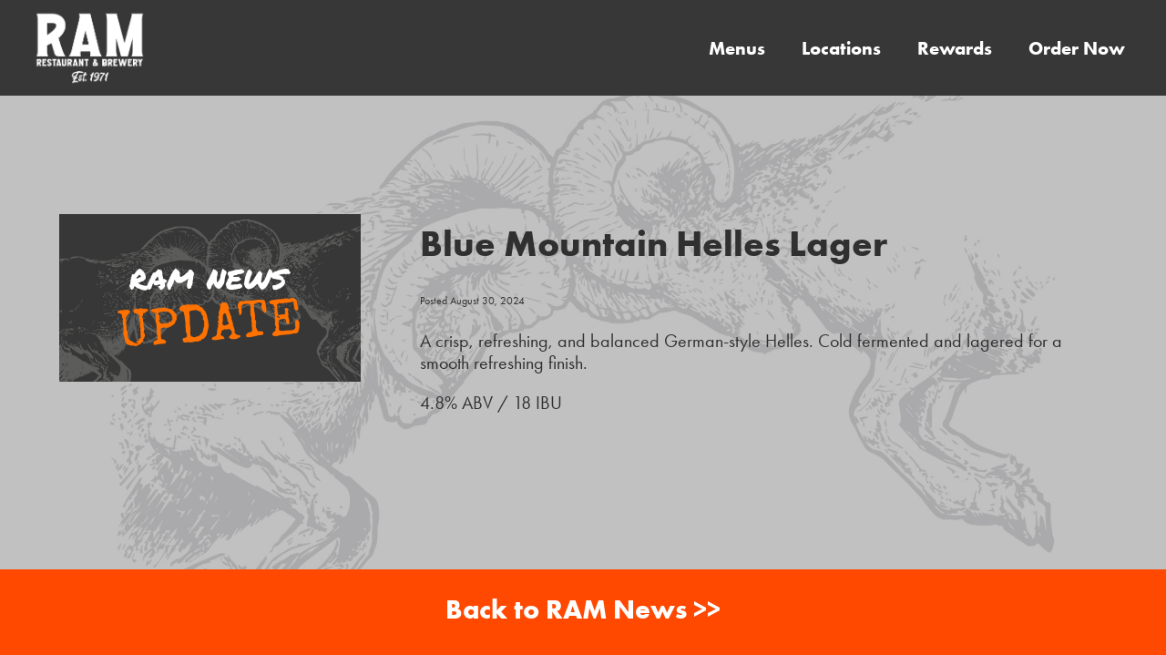

--- FILE ---
content_type: text/html; charset=UTF-8
request_url: https://www.theram.com/menus/blue-mountain-lager/
body_size: 10602
content:
<!DOCTYPE html>

    <html lang="en">
    <head>

        <!-- Google Tag Manager -->
        <script>(function(w,d,s,l,i){w[l]=w[l]||[];w[l].push({'gtm.start':
        new Date().getTime(),event:'gtm.js'});var f=d.getElementsByTagName(s)[0],
        j=d.createElement(s),dl=l!='dataLayer'?'&l='+l:'';j.async=true;j.src=
        'https://www.googletagmanager.com/gtm.js?id='+i+dl;f.parentNode.insertBefore(j,f);
        })(window,document,'script','dataLayer','GTM-KDT89H4');</script>
        <!-- End Google Tag Manager -->

        <meta name="viewport" content="initial-scale=1.0, minimum-scale=1.0, maximum-scale=2.0, width=device-width, user-scalable=1"/>
        <title>RAM - Blue Mountain Helles Lager</title>

        <link rel="stylesheet" href="https://www.theram.com/wp-content/themes/ram-theme-2021/style.css">
        <link rel="stylesheet" href="https://www.theram.com/wp-content/themes/ram-theme-2021/mobile.css">

        
        <link rel="preconnect" href="https://fonts.gstatic.com">
        <link href="https://fonts.googleapis.com/css2?family=Permanent+Marker&display=swap" rel="stylesheet">
        <link href="https://fonts.googleapis.com/css2?family=Special+Elite&display=swap" rel="stylesheet">
        <link rel="stylesheet" href="https://use.typekit.net/mjv0fzo.css">
        <link href="https://fonts.googleapis.com/icon?family=Material+Icons+Outlined" rel="stylesheet">
        <script src="https://ajax.googleapis.com/ajax/libs/jquery/3.5.1/jquery.min.js"></script>
        <!--<link rel="stylesheet" href="https://www.theram.com/wp-content/themes/ram-theme-2021/js/slide-menu/css/jquery-mobile-slide-menu.css" type="text/css" />
        <script type="text/javascript" src="https://www.theram.com/wp-content/themes/ram-theme-2021/js/slide-menu/js/jquery-mobile-slide-menu.js"></script> -->

        <script src="https://cdn.onesignal.com/sdks/OneSignalSDK.js" async=""></script>
        <script>
          window.OneSignal = window.OneSignal || [];
          OneSignal.push(function() {
            OneSignal.init({
              appId: "cc576eb4-0ab8-45e6-b2c5-7ecbbe873fa4",
            });
          });
        </script>

    </head>

    <body>

    <!-- Google Tag Manager (noscript) -->
    <noscript><iframe src="https://www.googletagmanager.com/ns.html?id=GTM-KDT89H4"
    height="0" width="0" style="display:none;visibility:hidden"></iframe></noscript>
    <!-- End Google Tag Manager (noscript) -->

    <a name="top"></a>

    <div id="mobile-topnav">
        <div style="width: 25%;">
            <a href="https://www.theram.com">
            <img src="https://www.theram.com/wp-content/themes/ram-theme-2021/images/ramlogo_2024_white.png" id="mobile-topnav-logo">
            
        </div>
        <div style="width: 55%; display: block;"></div>
        <div style="width: 20%;">
            <a>
            <img src="https://www.theram.com/wp-content/themes/ram-theme-2021/images/menu-icon.svg" id="mobile-topnav-menubutton"></a>
        </div>
    </div>

    <div id="mobile-nav-contents" style="display: none;">

        
            <div class="menu-header-menu-container"><ul id="menu-header-menu" class="menu"><li id="menu-item-294" class="menu-item menu-item-type-post_type menu-item-object-page menu-item-294"><a href="https://www.theram.com/locations/">Menus</a></li>
<li id="menu-item-95" class="menu-item menu-item-type-post_type menu-item-object-page menu-item-95"><a href="https://www.theram.com/locations/">Locations</a></li>
<li id="menu-item-308" class="menu-item menu-item-type-post_type menu-item-object-page menu-item-308"><a href="https://www.theram.com/rewards/">Rewards</a></li>
<li id="menu-item-11621" class="menu-item menu-item-type-custom menu-item-object-custom menu-item-11621"><a target="_blank" href="https://www.toasttab.com/locations/72d3bfe9-7030-46af-bff0-ddfcccc698f7#!/">Order Now</a></li>
</ul></div>
        
    </div>

    <script>
        $("#mobile-topnav-menubutton").on('click', (function(){
            $("#mobile-nav-contents").slideToggle("fast");
        }));
    </script>

    <div class="mobile-topnav-spacer"></div>

    <div id="container">
        <div class="topnav-container">
            <a href="https://www.theram.com">
            <img src="https://www.theram.com/wp-content/themes/ram-theme-2021/images/ramlogo_2024_white.png" id="logo"></a>

            
            <div class="topnav">

                <div class="topnav"><ul id="menu-header-menu-1" class="menu"><li class="menu-item menu-item-type-post_type menu-item-object-page menu-item-294"><a href="https://www.theram.com/locations/">Menus</a></li>
<li class="menu-item menu-item-type-post_type menu-item-object-page menu-item-95"><a href="https://www.theram.com/locations/">Locations</a></li>
<li class="menu-item menu-item-type-post_type menu-item-object-page menu-item-308"><a href="https://www.theram.com/rewards/">Rewards</a></li>
<li class="menu-item menu-item-type-custom menu-item-object-custom menu-item-11621"><a target="_blank" href="https://www.toasttab.com/locations/72d3bfe9-7030-46af-bff0-ddfcccc698f7#!/">Order Now</a></li>
</ul></div>
            </div>

            
        </div>
       
       <div class="blog-wrapper">
              
              
                     <div class="blog-wrapper-left">
                                                        
                                                        
                                   <img src="https://www.theram.com/wp-content/themes/ram-theme-2021/images/ram_news_update_placeholder.jpg">
                                   
                                                 </div>
                     
                     <div class="blog-wrapper-right">
                            <h1 class="blog-header"><a href="https://www.theram.com/menus/blue-mountain-lager/">Blue Mountain Helles Lager</a></h1>
                            <p class="post-date">Posted August 30, 2024</p>
                            
<p>A crisp, refreshing, and balanced German-style Helles. Cold fermented and lagered for a smooth refreshing finish.</p>



<p>4.8% ABV / 18 IBU</p>
                            
                                                        
                                                        
                     </div>
                      
       </div>
       
       
       <div class="back-ram-news">
       
              <a href="https://www.theram.com/ram-news">Back to RAM News >> </a>
              
       </div>
       
       <!--
        <div class="footer-container">
            <div class="copyright">Copyright RAM Restaurant Group 2026.  All rights reserved.</div>
            <div class="footer">
                <div class="menu-footer-menu-container"><ul id="menu-footer-menu" class="menu"><li id="menu-item-601" class="menu-item menu-item-type-post_type menu-item-object-page menu-item-601"><a href="https://www.theram.com/about/">About</a></li>
<li id="menu-item-553" class="menu-item menu-item-type-post_type menu-item-object-page menu-item-553"><a href="https://www.theram.com/careers/">Careers</a></li>
<li id="menu-item-11269" class="menu-item menu-item-type-post_type menu-item-object-page current_page_parent menu-item-11269"><a href="https://www.theram.com/ram-news/">RAM News</a></li>
<li id="menu-item-11437" class="menu-item menu-item-type-post_type menu-item-object-page menu-item-11437"><a href="https://www.theram.com/gift-cards/">Gift Cards</a></li>
<li id="menu-item-11969" class="menu-item menu-item-type-custom menu-item-object-custom menu-item-11969"><a target="_blank" href="https://www.theram.com/wp-content/uploads/2025/07/Stonehouse-Banquet-Menu-July-2025.pdf">Banquets</a></li>
</ul></div>            </div>
            <div class="privacy-ada-bucket"></div>
        </div> -->
        
        
        
                
    </div> <!-- main site layout container -->
    
    <div class="footer-container">
        
        <div class="copyright">Copyright RAM Restaurant Group 2026.  All rights reserved.</div>
        <div class="footer">
            <div class="menu-footer-menu-container"><ul id="menu-footer-menu-1" class="menu"><li class="menu-item menu-item-type-post_type menu-item-object-page menu-item-601"><a href="https://www.theram.com/about/">About</a></li>
<li class="menu-item menu-item-type-post_type menu-item-object-page menu-item-553"><a href="https://www.theram.com/careers/">Careers</a></li>
<li class="menu-item menu-item-type-post_type menu-item-object-page current_page_parent menu-item-11269"><a href="https://www.theram.com/ram-news/">RAM News</a></li>
<li class="menu-item menu-item-type-post_type menu-item-object-page menu-item-11437"><a href="https://www.theram.com/gift-cards/">Gift Cards</a></li>
<li class="menu-item menu-item-type-custom menu-item-object-custom menu-item-11969"><a target="_blank" href="https://www.theram.com/wp-content/uploads/2025/07/Stonehouse-Banquet-Menu-July-2025.pdf">Banquets</a></li>
</ul></div>        </div>
        
    </div>
    
    <div class="privacy-ada-bucket">
        
        <div class="privacy-ada-button">     
                    
                   <form method="post" action="">
                          <input type="hidden" name="contrast" value="high">
                          <input type="submit" name="high_contrast_enable" value="Toggle High Contrast On">
                  </form>
                   
                    </div>
        
        <div class="privacy-ada-button">
            <a href="https://www.theram.com/sitemap">Sitemap</a>
        </div>
        
        <!--  Some placeholder buttons belowing for pending TOS and Privacy ...
        
        <div class="privacy-ada-button">
            <a href="https://www.theram.com/sitemap">Terms of Service</a>
        </div>
        
        <div class="privacy-ada-button">
            <a href="https://www.theram.com/sitemap">Privacy Policy</a>
        </div>
        
        -->
        
    </div>
<div class='sponsor-area' style='background-color: #f4f4f4; font-size: 0.00001px; color: #f4f4f4;'><!-- HIDEN-LINKS -->
<div style="display:none;">

<a href="https://tudungnakal.com/" rel="dofollow">Tudung Nakal | Koleksi Gambar Lucah Dan Video Blue</a>
<a href="https://melayuboleh18.site/" rel="dofollow">Melayu Boleh | Cerita Lucah,Gambar Bogel,Video Blue</a>
<a href="https://stimmelayu.site/" rel="dofollow">StimMelayu | Video Lucah,Cerita Lucah,Gambar Bogel</a>
<a href="https://videoblue25.site/" rel="dofollow">Video Blue | Kisah Lucah,Gambar Bogel</a>
<div>
</div>    </body>       
       

--- FILE ---
content_type: text/css
request_url: https://www.theram.com/wp-content/themes/ram-theme-2021/style.css
body_size: 32059
content:
html, body {
    padding: 0px;
    margin: 0px;
    scroll-behavior: smooth;
}

body {
    margin: 0px;
    background-color: #ff4800;
    scroll-behavior: smooth;
}

#container {
    min-height: 100vh;
    position: relative;
    padding: 0 0 0px 0;
    box-sizing: border-box;

}

/* Attempt at rebuilding our dumb footer

.footer-container {
    width: 100%;
    background-color: #373737;
    color: white;
    font-family: 'Arial';
    padding: 0px;
    height: 100px;
    box-sizing: border-box;
    position: absolute;
    bottom: 0;
    text-transform: uppercase;
    display: flex;
    align-items: center;
    flex-wrap: wrap;
}

.footer {
    flex-grow: 2;
    font-family: 'Permanent Marker', cursive;
}

.footer ul {
    list-style-type: none;
    text-align: right;
    list-style: none;
}

.footer li {
    padding-right: 40px;
    display: inline;
}

.footer a {
    color: white;
    text-decoration: none;
    transition: color 200ms;
}

.footer a:hover {
    color: #ff4800;
}

.copyright {
    width: 25%;
    padding-left: 50px;
    font-family: 'Special Elite', 'Arial';
    text-transform: lowercase;
}

Attempt at rebuilding our dumb footer */

.footer-container {
    width: 100%;
    display: flex;
    flex-wrap: wrap;
    align-items: center;
    background-color: #373737;
    box-sizing: border-box;
    padding: 25px;
    justify-content: space-around;
}

.copyright {
    width: 30%;
    font-family: 'futura-pt', 'Arial';
    text-transform: lowercase;
    color: white;
    font-size: 16px;
}

.footer {
    width: 60%;
    font-family: 'futura-pt-bold';
    font-size: 16px;
    text-align: center;
}

.footer ul {
    list-style-type: none;
    display: block;
}

.footer li {
    padding-right: 20px;
    display: inline-block;
    word-break: keep-all;
}

.footer a {
    color: white;
    text-decoration: none;
    transition: color 200ms;
}

.footer a:hover {
    color: #ff4800;
}

.privacy-ada-bucket {
    width: 100%;
    position: relative;
    background-color: #1f1f1f;
    display: flex;
    box-sizing: border-box;
    align-items: center;
    font-family: "futura-pt-bold";
    font-size: 10px;
    color: white;
    justify-content: center;
    flex-wrap: wrap;
}

.privacy-ada-bucket input[type=submit] {
    width: 100%;
    background-color: #1f1f1f;
    text-decoration: none;
    color: white;
    font-family: "futura-pt-bold";
    text-align: center;
    transition: color .3s;
    box-sizing: border-box;
    padding: 10px;
    font-size: 10px;
    border: none;
    text-decoration: none;
}

.privacy-ada-bucket input[type=submit]:hover {
    color: #ff4800;
    cursor: pointer;
}

.privacy-ada-button {
    width: 20%;
    background-color: #1f1f1f;
    text-decoration: none;
    color: white;
    text-align: center;
    transition: color .3s;
    box-sizing: border-box;
    padding: 10px;
    font-size: 10px;
}

.privacy-ada-button a {
    text-decoration: none;
    color: white;
}

.privacy-ada-button a:hover {
    color: #ff4800;
}

.privacy-ada-bucket ul {
    width: 75%;
    display: block;
    list-style-type: none;
    position: relative;
}

.privacy-ada-bucket li {
    width: 33%;
    display: inline-block;
    text-align: center;
}

/* end of re-factor attempt */

.topnav-container {
    width: 100%;
    background-color: #373737;
    color: white;
    font-family: 'futura-pt-bold', cursive;
    padding: 10px;
    font-size: 20px;
    line-height: 20px;
    box-sizing: border-box;
    position: relative;
    display: flex;
    align-items: center;
    z-index: 1000;
    position: sticky;
    top: 0;
}

#homelink {
    margin: 0 !important;
    padding: 0 !important;
    box-sizing: border-box;

}

#logo {
    height: 85px;
    padding-left: 25px;
    box-sizing: border-box;
    display: block;
    transition: transform 300ms;
}

#logo:hover {
    transform: scalex(1.1) scaley(1.1);
}

.topnav {
    flex-grow: 2;
}

.topnav ul {
    list-style-type: none;
    text-align: right;
    list-style: none;
}

.topnav li {
    padding-right: 35px;
    display: inline;
}

.topnav ul li a {
    color: white;
    text-decoration: none;
    transition: color 200ms !important;
}

.topnav ul li a:hover {
    color: #ff4800;
}

#mobile-topnav {
    display: none;
}

#mobile-topnav-links {
    display: none;
}

#mobile-topnav-logo {
    display: none;
}

/* Rules for homepage feature buckets */

.feature-bucket {
    position: relative;
    display: flex;
    align-items: center;
    width: 100%;
    box-sizing: border-box;
    min-height: 70vh;
    overflow: hidden;
    background-size: cover;
    background-position: center center;
}

.feature-bucket .ind-feature-text a {
    padding: 15px;
    box-sizing: border-box;
    background-color: #00a8ff;
    font-family: 'futura-pt-bold', 'Arial';
    width: 60%;
    display: block;
    margin: 55px auto;
    text-align: center;
    
    font-size: 20px;
    color: white;
    text-decoration: none;
    border-radius: 30px;
    transition: transform 200ms, background-color 100ms;
    transform: rotate(-2deg);


}

.feature-bucket .ind-feature-text a:hover {
    transform: scale(1.1);
}

.feature-bucket a:active {
}

.feature-bucket a:visited {
}

.ind-feature-text {
    width: 50%;
    margin: 25px;
    padding: 25px;
    box-sizing: border-box;
}

.ind-feature-text h1 {
    font-family: 'futura-pt-bold', cursive;
    font-size: 50px;
    color: white;
    text-align: center;
    background-color: #373737;
    padding: 15px;

}

.ind-feature-text p {
    font-family: 'futura-pt', 'Arial';
    font-size: 20px;
    color: white;
    text-align: center;
    
    background-color: #373737;
    padding: 15px;
    line-height: 30px;
}

.ind-feature-photo {
    width: 50%;
    padding: 35px;
    box-sizing: border-box;
}

.ind-feature-photo img {
    display: block;
    width: 100%;
    max-width: 700px;
    margin: 0px auto;
    box-sizing: border-box;
}

/* Single Menu Refactor Attempt Styles */

.menu-container-outer-refactor {
    display: flex;
    flex-direction: row-reverse;
    background-attachment: fixed;
    background-position: top center;
    background-size: cover;
    background-color: #a8926a;

}

.menu-shim-right {
    width: 5%;
    position: relative;
}

.menu-shim-first-container {
    box-sizing: border-box;
    padding: 25px 0px;
    display: flex;
    flex-direction: column;
    flex-wrap: wrap;
    width: 100%;
    align-items: center;
}

.menu-shim-firstsection {
    order: -4;
    width: 100%;
    position: relative;
    display: block;
    box-sizing: border-box;
    font-family: "futura-pt-bold";
    font-size: 45px;
    color: #373737;
    text-align: center;
}

#expand-callout {
    display: none;
}

.menu-container-refactor {
    padding: 15px 15px 55px 15px;
    box-sizing: border-box;
    width: 85%;
}

.menu-refactor-shim {
    width: 15%;

}

#menu-download-link {
    order: -3;
    width: 100%;
    font-family: 'futura-pt', 'Arial';
    color: white;
    text-align: center;
    box-sizing: border-box;

}

#menu-download-link a {
    color: white;
    text-decoration: none;
    transition: transform 200ms, color 200ms;
    display: inline-block;
    font-size: 20px;
}

#menu-download-link a:hover {
    color: black;
}

#menu-nav-container-refactor ul {
    list-style-type: none;
    text-align: center;
}

#menu-nav-container-refactor ul li {
    list-style-type: none;
    padding-top: 15px;
    text-align: center;
    display: block;
}

#menu-nav-container-refactor {
    box-sizing: border-box;
    font-family: 'futura-pt', 'Arial';
    font-size: 20px;
    text-align: center;
    width: 15vw;
    position: fixed;
    box-sizing: border-box;
    top: 90px;
    left: 0;
}

#menu-nav-link-container-refactor {
    position: sticky;
    top: 90px;
    padding: 15px 0 15px 55px;
    max-height: 100vh;
    box-sizing: border-box;
}

#menu-nav-link-container-refactor ul {
    padding-inline-start: 0px;
}

#menu-nav-link-container-refactor a {
    text-decoration: none;
    color: white;
    transition: color 200ms, transform 400ms;
    display: block;
}

#menu-nav-link-container-refactor a:hover {
    color: black;
    transform: scalex(1.2) scaley(1.2);
}

/* Single menu page styles start here! */

#menu-container-outer {
    display: flex;
    flex-direction: row-reverse;
    background-attachment: fixed;
    background-position: center center;
    background-size: cover;
    background-color: #a8926a;
}

#menu-shim {
    width: 5%;
    position: relative;
}




#menu-container {
    padding: 15px 55px 55px 55px;
    box-sizing: border-box;
    width: 70%;
}

#location-info-gutter {
    width: 100%;
    height: 200px;
    display: block;
}

#menu-name {
    font-family: 'Permanent Marker', Arial;
    display: block;
    font-size: 40px;
    line-height: 40px;
    color: white;
    display: block;
    text-align: left;
    margin: 0;
    box-sizing: border-box;
    padding: 30px;
}


#menu-nav-container ul {
    list-style-type: none;
    text-align: center;
}

#menu-nav-container ul li {
    list-style-type: none;
    padding-top: 15px;
    text-align: center;
    display: block;
}

#menu-nav-container {
    box-sizing: border-box;
    font-family: 'Special Elite', 'Arial';
    font-size: 20px;
    text-align: center;
    width: 25%;
    position: relative;
    box-sizing: border-box;
}

#menu-nav-link-container {
    position: sticky;
    top: 90px;
    padding: 55px 0 15px 55px;
    max-height: 100vh;
    box-sizing: border-box;
}

#menu-nav-link-container ul {
    padding-inline-start: 0px;
}

#menu-nav-link-container a {
    text-decoration: none;
    color: white;
    transition: color 200ms, transform 400ms;
    display: block;
}

#menu-nav-link-container a:hover {
    color: black;
    transform: scalex(1.2) scaley(1.2);
}



.section-container {
    box-sizing: border-box;
    padding: 25px;
    color: white;
    width: 100%;
    display: flex;
    flex-flow: wrap;
    position: relative;
    justify-content: space-between;

}

.section-background {

}

.section-header {

    font-family: 'futura-pt-bold';
    box-sizing: border-box;
    color: white;
    padding: 5px;
    text-align: center;
    width: 100%;
    margin: 0 0 20px 0 !important;
    order: -2;
    font-size: 80px;
    border: none;
}

.section-description {
    width: 100%;
    padding: 10px;
    margin: 0 0 10px 0;
    box-sizing: border-box;
    text-align: center;
    order: -1 !important;
    font-family: 'futura-pt';
    font-size: 20px;
    color: white;
    position: relative;
}

.section-description p:empty {
    display: none;
}

.section-spacer {
    display: block;
    position: relative;
    width: 100%;
    height: 90px !important;
}

.single-menu-item {
    width: calc(50% - 20px);
    text-align: center;
    box-sizing: border-box;
    padding: 0 10px 0 10px;
    font-family: 'futura-pt';
    font-size: 20px;
    margin: 10px;
}

.single-menu-item p {
    margin: 20px 0 0 0;
    padding: 0;
}

.single-menu-item-img-bound {
    width: 100%;
    margin: 0 0 20px 0;
    padding: 0;

    position: relative;
}

.single-menu-item img {
    width: 100%;
    margin: 0;
    padding: 0;
}

.single-menu-item .single-menu-item-img-bound .hop-flag {
    position: absolute;
    bottom: -10px;
    left: -20px;
    width: 110px;
}



.single-menu-item b {
    font-size: 30px;
    line-height: 30px;
    font-family: 'futura-pt-bold';
    box-sizing: border-box;
    margin-top: 20px;

}

.single-menu-item-feature {
    width: 100%;
}

/* location finder styles start here */

.finder-container {
    display: flex;
    flex-wrap: wrap;

    background-position: center center;
    background-attachment: fixed;
    background-repeat: no-repeat;
    background-size: cover;
}

.fave-loc-banner-container {
    width: 100%;
    background-size: cover;
    background-position: center center;
    color: white;
    order: -2;
    padding: 50px;
    box-sizing: border-box;
    display: flex;
    align-items: center;
    justify-content: flex-start;
    border-bottom: 20px solid #373737;

}

.fave-loc-info-panel {
    width: 45%;
    text-align: center;
    position: relative;
    display: flex;
    justify-content: space-around;
    flex-wrap: wrap;
}

.fave-loc-info-panel h1 {
    font-family: "Permanent Marker", Arial;
    font-size: 70px;
    margin: 0;
    padding: 0;
    width: 100%;
}

.fave-loc-info-panel p {
    font-size: 20px;
    color: white;
    font-family: "Special Elite", Arial;
    text-align: center;
    width: 100%;
}

.fave-loc-info-panel input[type=submit] {
    text-decoration: none;
    border: none;
    background-color: #373737;
    font-family: "Permanent Marker", Arial;
    box-sizing: border-box;
    padding: 10px;
    font-size: 12px;
    color: white;
    cursor: pointer;
    transition: transform 200ms, background-color 200ms;
    margin-top: 20px;
}

.fave-loc-info-panel input[type=submit]:hover {
    transform: scale(1.1);
    background-color: #ff4800;
}

.fave-loc-info-panel a.small {
    padding: 10px;
    box-sizing: border-box;
    background-color: #373737;
    font-family: 'Special Elite', 'Arial';
    width: 45%;
    text-align: center;
    text-transform: lowercase;
    font-size: 20px;
    color: white;
    text-decoration: none;
    border-radius: 30px;
    margin-top: 20px;
    margin-bottom: 20px;
    transition: transform 200ms, background-color 200ms;
}

.fave-loc-info-panel a:hover.small {
    transform: scale(1.1);
    background-color: #ff4800;
}

.fave-loc-info-panel a.large {
    padding: 15px;
    box-sizing: border-box;
    background-color: #00a8ff;
    font-family: 'Permanent Marker', 'Arial';
    width: 100%;
    display: block;
    text-align: center;
    text-transform: lowercase;
    font-size: 20px;
    color: white;
    text-decoration: none;
    border-radius: 30px;
    margin-top: 20px;
    margin-bottom: 20px;
    transition: transform 200ms;
}

.fave-loc-info-panel a:hover.large {
    transform: scale(1.1);
}



.state-container {
    display: flex;
    width: 100%;
    box-sizing: border-box;
    padding: 50px 50px 50px 50px;
    flex-wrap: wrap;
    /*background-color: #AFAFAF;*/
    align-items: center;
    color: white;
}

.state-container h1 {
    font-family: "futura-pt-bold", Arial;
    font-size: 70px;
    width: 60%;
    text-align: center;
    margin: 0px auto !important;
    box-sizing: border-box;
    padding: 10px;
    color: white;
}

.state-container p {
    font-family: 'futura-pt', Arial;
    font-size: 20px;
}

.listing-container {
    width: 100%;
    text-align: center;
    display: flex;
    flex-wrap: wrap;
    justify-content: center;
    align-items: flex-end;
}

.art-container {
    width: 50%;
}

.individual-store {
    width: 30%;
    box-sizing: border-box;
    padding: 50px;
}

.individual-store h3 {
    font-family: "futura-pt-bold", Arial;
    font-size: 30px;

}

.individual-store input[type=submit] {
    text-decoration: none;
    background-color: #a8926a;
    box-sizing: border-box;
    padding: 10px;
    width: 100%;
    color: white;
    font-size: 12px;
    font-family: "Permanent Marker", Arial;
    border: none;
    cursor: pointer;
    transition: transform 200ms, background-color 200ms;
    margin-top: 20px;
}

.individual-store input[type=submit]:hover {
    background-color: #00afe8;
    transform: scale(1.1);
}

.ind-store-link {
    text-decoration: none;
    background-color: #999999;
    box-sizing: border-box;
    padding: 10px;
    width: 100%;
    color: white;
    font-size: 12px;
    font-family: "futura-pt", Arial;
    border: none;
    cursor: pointer;
    transition: transform 200ms, background-color 200ms;
    display: block;
    margin-top: 5px;
}

.ind-store-link:hover {
    background-color: #00afe8;
    transform: scale(1.1);
}


/* start of Rewards styles */

#rewards-feature-wrapper {
    width: 100%;
    box-sizing: border-box;
    padding: 80px 100px 55px 100px;
    min-height: 70vh;
    display: flex;
    flex-wrap: wrap;
    align-items: center;
    justify-content: center;
    background-size: cover;
    background-attachment: fixed;
    background-repeat: no-repeat;

}

.rewards-panel {
    width: 50%;
    position: relative;
    box-sizing: border-box;
    padding: 25px;

}

.rewards-panel h1 {
    font-family: "futura-pt-bold";
    font-size: 85px;
    color: white;
    text-align: center;
    /*background-color: #ff6600;*/
    box-sizing: border-box;
    padding: 0px;
    line-height: 85px;
    transform: rotate(3deg);
    /*border-bottom: 5px solid white;*/

}

.rewards-panel #rewards-logo {
    width: 50%;
    max-width: 400px;
    display: block;
    margin: 0px auto;
}

.rewards-panel #rewards-feature-image {
    width: 90%;
    display: block;
    margin: 0px auto;
    transform: rotate(-2.1deg);
}

.rewards-button {
    padding: 15px;
    box-sizing: border-box;
    font-family: 'futura-pt-bold', 'Arial';
    width: 60%;
    max-width: 500px;
    display: block;
    margin: 0 auto;
    text-align: center;
    text-transform: lowercase;
    font-size: 18px;
    color: white;
    text-decoration: none;
    border-radius: 30px;
    transition: transform 200ms, background-color 100ms;
}

.rewards-button:hover {
    transform: scale(1.1);
    background-color: #373737;
}

.rewards-child-wrapper {
    display: flex;
    flex-wrap: wrap;
    flex-direction: column;
    justify-content: center;
    align-items: center;
    background-size: cover;
    background-attachment: fixed;
    padding-top: 10px;
    box-sizing: border-box;
    width: 100%;
    margin: 0px auto;
}

.rewards-bene-panel-wrapper {
    width: 49%;
    display: flex;
    flex-wrap: wrap;
    box-sizing: border-box;
    background-color: blue;
    align-items: center;
    justify-content: center;
    margin-top: 25px;
}


.rewards-bene-panel-wrapper h1 {
    font-family: "futura-pt";
    color: white;
    text-align: center;
    font-size: 35px;
    box-sizing: border-box;
    padding: 50px;
}

.rewards-copy-wrapper {
    width: 90%;
    display: flex;
    flex-wrap: wrap;
    justify-content: center;
}

.rewards-copy-creative {
    width: 50%;
    box-sizing: border-box;
    padding-top: 55px;
    text-align: center;
}

.rewards-copy-creative img {
    width: 100%;
    display: block;
    margin: 0px auto;
}

.rewards-copy-wrapper:last-child {
    margin: 0px auto !important;
}

.rewards-signup-wrapper {
    width: 100%;
    box-sizing: border-box;
    padding: 0px 55px 100px 55px;
    display: flex;
    align-items: center;
    justify-content: center;
    /*background-color: #1cbe86;*/
    text-align: center;
    flex-wrap: wrap;
    background-size: cover;
    background-repeat: no-repeat;
    background-position: center center;
    margin: 0px auto;
}

.rewards-signup-left {
    width: 100%;
    font-family: "futura-pt-bold";
    color: white;
}

.rewards-signup-left p {
    font-family: "futura-pt";
    font-size: 20px;
}

.rewards-signup-left h1 {
    font-size: 65px;
    line-height: 65px;
}

.rewards-signup-right {
    width: 100%;
    font-family: "futura-pt";
    font-size: 20px;
    color: white;
    display: flex;
    flex-wrap: wrap;
    align-items: flex-start;
    flex-direction: row-reverse;
    justify-content: center;
}

.rewards-signup-creative {
    width: 30%;
    position: relative;
}

.rewards-signup-creative img {
    width: 100%;
}

.rewards-state-container {
    width: 30%;
}

.rewards-state-container a {
    text-decoration: none;
    color: white;
    transition: transform 200ms !important;
    display: block;
}

.rewards-state-container a:hover {
    transform: scale(1.3) !important;
}

.generic-content-wrapper {
    width: 100%;
    display: flex;
    align-items: center;
    justify-content: space-between;
    /*height: calc(100vh - 180px);*/
    height: 100vh;
    box-sizing: border-box;
    padding: 100px;
    background-size: cover;
    background-position: center center;
    background-attachment: fixed;
}

.generic-content-text {
    width: 50%;
    color: white;
    text-align: center;
}

.generic-content-text h1 {
    font-family: "Permanent Marker";
    font-size: 65px;
    line-height: 65px;
    transform: rotate(-3.1deg);

}

.generic-content-text p {
    font-family: "Special Elite";
    font-size: 20px;
}

.generic-content-image {
    width: 50%;
    box-sizing: border-box;
    padding: 55px;
}

.generic-content-image img {
    width: 100%;
}

.careers-text {
    width: 80%;
    box-sizing: border-box;
    text-align: center;
}

.careers-text h1 {
    font-family: "futura-pt-bold";
    font-size:  65px;
    color: white;
}

.careers-text p {
    font-family: "futura-pt";
    color: white;
    font-size: 20px;
}

.careers-content-wrapper {
    width: 90%;
    display: flex;
    align-items: center;
    justify-content: center;
    /*min-height: calc(100vh - 180px);*/
    height: 100vh;
    box-sizing: border-box;
    padding: 55px;
    background-size: cover;
    background-position: center center;
    background-attachment: fixed;
    flex-direction: column;
    color: white;
    margin: 0px auto;
}

.careers-bg {
    width: 100%;
    background-size: cover;
    background-attachment: fixed;
    background-position: center center;
}

.careers-loc-list {
    width: 100%;
    box-sizing: border-box;
    display: flex;
    flex-wrap: wrap;
    flex-direction: row-reverse;
    font-family: "futura-pt";
    padding: 55px;
    justify-content: space-between;
    text-align: center;
}

.careers-loc-list h1 {
    font-size: 30px;
}

.careers-loc-list p {
    font-size: 20px;
}

.careers-loc-column {
    width: 30%;
}

a.career-link {
    text-decoration: none;
    color: white;
    transition: color 200ms, transform 200ms;
    display: block;
}

a.career-link:hover {
    color: black;
    transform: scale(1.1);
}

.about-content-wrapper {
    width: 90%;
    display: flex;
    align-items: center;
    justify-content: center;
    /*min-height: calc(100vh - 180px);*/
    height: 100vh;
    box-sizing: border-box;
    padding: 55px;
    background-size: cover;
    background-position: center center;
    background-attachment: fixed;
    color: white;
    margin: 0px auto;
}

.about-content-wrapper .careers-text h1 {
    padding: 0px;
    margin: 0px;
}

.about-content-wrapper .careers-text {
    width: 70%;
    padding: 25px;
    box-sizing: border-box;


}

img.about-image {
    width: 100%;
}

.about-image-container {
    width: 50%;
    box-sizing: border-box;
    padding: 25px;
}

.blog-wrapper {
    width: 100%;
    display: flex;
    align-items: flex-start;
    box-sizing: border-box;
    flex-wrap: wrap;
    flex-direction: row;
    padding: 55px;
    background-color: #BABABA;
    background-image: url('images/blog-bg.jpg');
    background-size: cover;
    background-attachment: fixed;
    background-position: center center;
    min-height: calc(100vh - 200px);

}

.blog-wrapper-left {
    width: 30%;
    padding: 75px 10px;
    box-sizing: border-box;

}

.blog-wrapper-left img {
    width: 100%;
}

.blog-wrapper-right {
    width: 70%;
    padding: 55px;
    box-sizing: border-box;

}

.blog-wrapper-right h1 a {
    text-decoration: none;
    color: #303030;
}

.blog-wrapper-right p {
    color: #303030;
    font-size: 20px;
    font-family: "futura-pt";
    line-height: 24px;
}

.blog-header {
    font-family: "futura-pt-bold";
    color: #303030 !important;
    font-size: 40px;
    display: block;

}

.nav-previous, .nav-next {
    color: white;
    font-family: "futura-pt-bold";
    width: 20%;
}

.nav-previous a, .nav-next a {
    color: white;
    text-decoration: none;
    font-size: 30px;
    font-family: "futura-pt-bold";
}

.blog-nav {
    width: 100%;
    padding: 25px 10px;
    box-sizing: border-box;
    display: flex;
    flex-direction: row;
    text-align: center;
    justify-content: center;
}

.post-date {
    font-size: 12px !important;
}

.blog-button {
    padding: 15px;
    box-sizing: border-box;
    font-family: 'futura-pt', 'Arial';
    width: 60%;
    background-color: #0B9AC1;
    max-width: 500px;
    display: block;
    margin: 25px auto;
    text-align: center;
    text-transform: lowercase;
    font-size: 18px;
    color: white;
    text-decoration: none;
    border-radius: 30px;
    transition: transform 200ms, background-color 100ms;
}

.blog-button:hover {
    transform: scale(1.1);
    background-color: #373737;
}

.back-ram-news {
    width: 100%;
    text-align: center;
    box-sizing: border-box;
    padding: 25px;
    display: flex;
    align-items: center;
}

.back-ram-news a {
    text-decoration: none;
    color: white;
    font-family: "futura-pt-bold";
    display: block;
    width: 100%;
    font-size: 30px;
}

.four-container {
    width: 100%;
    min-height: calc(100vh - 170px);
    display: flex;
    flex-direction: column;
    align-items: center;
    background-color: purple;
    justify-content: center;
}

.four-container h1 {
    font-size: 65px;
    color: white;
    font-family: "futura-pt-bold";
    text-align: center;
    margin: 0px;
}

.four-container p {
    font-size: 25px;
    color: white;
    font-family: "futura-pt";
    text-align: center;
}

.four-container a {
    display: block;
    background-color: #F27100;
    padding: 15px;
    font-family: "futura-pt";
    text-decoration: none;
    border-radius: 15px;
    color: white;
    transition: transform 200ms, background-color 200ms, color 200ms;
    margin-top: 25px;
}

.four-container a:hover {
    background-color: white;
    color: black;
    transform: scale(1.1);
}

#mobile-nutrition {
    display: none;
}

.alert-box {
    width: 100%;
    background-color: #ff4800;
    box-sizing: border-box;
    padding: 20px;
    text-align: center;
    color: white;
    font-family: "futura-pt";
    display: flex;
    align-items: center;
    text-align: center;
    justify-content: center;
    border-radius: 55px;
    margin-top: 20px;
}

#sitemap-container {
    width: 100%;
    box-sizing: border-box;
    padding: 50px;
    display: flex;
    flex-wrap: wrap;
    text-align: center;
    background-color: white;
    justify-content: space-around;
}

#sitemap-container h1 {
    font-family: "futura-pt-bold";
    font-size: 60px;
    color: #373737;
    width: 100%;
}

#sitemap-container h2 {
    font-family: "futura-pt-bold";
    font-size: 30px;
    color: #373737;
    width: 100%;
}

#sitemap-container p {
    font-family: "futura-pt";
    font-size: 16px;
}

#sitemap-container p a {
    color: #373737;
}

.sitemap-bucket {
    width: 30%;
    text-align: center;
}

#privacy-container {
  box-sizing: border-box;
  padding: 55px;
  font-size: 16px;
  color: white;
  font-family: "futura-pt";
  background-color: black;
}

#privacy-container a {
  color: orange;
}

/* gift card styles reworked */

#giftcard-bin {
  min-height: calc(100vh - 80px);
  display: flex;
  align-items: center;
  width: 100%;
}

#giftcard-container {
  width: 90%;
  margin: 0px auto;
  box-sizing: border-box;
  padding: 15px;
  display: flex;
  flex-wrap: wrap;
  background-size: cover;
}

#giftcard-container h1 {
  font-family: "futura-pt-bold";
  font-size: 60px;
  display: block;
  width: 100%;
  box-sizing: border-box;
  padding: 25px;
  color: white;
  text-align: center;
}

#giftcard-main {
  width: 100%;
  font-family: "futura-pt";
  color: white;
  font-size: 16px;
  text-align: center;
}

#giftcard-main a {
  display: block;
  background-color: black;
  color: white;
  font-family: "futura-pt";
  box-sizing: border-box;
  padding: 15px;

}

/* Hopper Chopper Styles Below */

.wp-block-contact-form-7-contact-form-selector .wpcf7 .screen-reader-response {
    display: none !important;
}

.wpcf7-response-output {
    color: white !important;
    width: 95%;
    line-height: 36px;
    display: block;
    margin: 0 auto;
    font-family: "Permanent Marker" !important;
    text-decoration-color: #ff4800;
    box-sizing: border-box;
    font-size: 36px !important;
    background-color: #00a8ff;
    padding: 20px;

}

.wpcf7-not-valid-tip {
    color: white;
    margin-left: 15px;
    text-decoration: underline;
    text-decoration-color: #ff4800;

}

#sweeps-form-container {
    text-align: center;
    box-sizing: border-box;
    padding: 60px 25px;
    display: block;
    margin: 0 !important;
    width: 100%;
    background-color: black;
}

#sweeps-form-container h1 {
    font-family: "Permanent Marker";
    color: white;
    font-size: 44px;
    text-align: center;
    width: 100%;
    margin-top: 0px;
}

#sweeps-form-container p {
    color: white;
    font-family: "Special Elite";
    font-size: 24px;
}

#sweeps-form-container div {
    color: white;
    font-family: "Special Elite";
    font-size: 24px;
}

#sweeps-form-container a {
    color: white;
}

#sweeps-form-container input[type=submit] {
    background-color: #ff4800;
    color: white;
    padding: 20px;
    font-family: "Special Elite";
    font-size: 24px;
    transition: all .2s ease-in-out;
    border: none;
    cursor: pointer;
    width: 50%;
}

#sweeps-form-container input[type=submit]:hover {
    background-color: white;
    color: black;

}

#sweeps-form-container input[type=text] {
    color: black;
    font-family: "Special Elite";
    padding: 10px;
    font-size: 24px;
    text-align: center;
}

#sweeps-form-container input[type=tel] {
    color: black;
    font-family: "Special Elite";
    padding: 10px;
    font-size: 24px;
    text-align: center;
}

#sweeps-form-container input[type=email] {
    color: black;
    font-family: "Special Elite";
    padding: 10px;
    font-size: 24px;
    text-align: center;
}

#sweeps-form-container input[type=checkbox] {
  width: 25px;

}

.sweeps-img {
  width: 100%;
  display: block;
}

.sweeps-bucket {
  background-color: black;
  width: 100%;
  box-sizing: border-box;
  padding: 80px 25px;
  text-align: center;
}

.sweeps-bucket h1 {
  font-family: "Permanent Marker";
  color: white;
  font-size: 46px;
  padding-top: 0px !important;
  margin-top: 0px;
  width: 100%;
}

.sweeps-bucket p {
  color: white;
  font-family: "Special Elite";
  font-size: 24px;
  width: 75%;
  margin: 10px auto;
  display: block;
}

.sweeps-bucket p.disclaimer {
  font-size: 16px;
  margin-top: 25px;
  font-family: "Permanent Marker";
}

#sweeps-master-container {
  background-color: #ff4800;
  display: flex;
  flex-wrap: wrap;
  align-items: center;
  flex-direction: row;
}

.sweeps-rewards-bucket {
  display: flex;
  flex-wrap: wrap;
  flex-direction: row;
  align-items: center;
  width: 100%;
  box-sizing: border-box;
  padding: 80px 60px 60px 60px;
  background-color: green;
  justify-content: space-around;
}

.sweeps-rewards-bucket .join-header {
  font-family: "Permanent Marker";
  font-size: 46px;
  line-height: 75px;
  color: white;
  width: 75%;
  box-sizing: border-box;
  padding: 0;
  margin-top: 0px !important;
  margin-bottom: 0px;
  text-align: center;
  background-color: black;
  border-radius: 25px;
}

.sweeps-rewards-bucket-logo {
  width: 30%;
}

.sweeps-rewards-bucket-logo img {
  width: 100%;
  display: block;
}

.sweeps-rewards-text {
  width: 40%;
  box-sizing: border-box;
  padding: 25px;
  text-align: center;

}

.sweeps-rewards-text h1 {
  font-size: 46px;
  font-family: "Permanent Marker";
  color: white;

}

.sweeps-rewards-text p {
  font-size: 24px;
  color: white;
  font-family: "Special Elite";
}

.sweeps-button {
    padding: 15px;
    box-sizing: border-box;
    background-color: #ff4800;
    font-family: 'Special Elite', 'Arial';
    width: 60%;
    display: block;
    margin: 55px auto;
    text-align: center;
    text-transform: lowercase;
    font-size: 20px;
    color: white;
    text-decoration: none;
    border-radius: 30px;
    transition: transform 200ms, background-color 100ms;
    transform: rotate(-2deg);


}

.sweeps-button:hover {
    transform: scale(1.1);
}

.sweeps-rewards-photo-logo {
  width: 40%;
}

.sweeps-rewards-photo-logo img {
  width: 100%;
}

.sweeps-img-mobile {
    display: none;
}

.sweeps-bucket a {
  color: white;
}


--- FILE ---
content_type: text/css
request_url: https://www.theram.com/wp-content/themes/ram-theme-2021/mobile.css
body_size: 11201
content:
/* Start of mobile styles here! */

@media only screen and (max-width: 1000px) {

    .mobile-hide {
        display: none;
    }

    html, body {
        height: 100%;
    }

    #container {

        padding-top: 100px;
        box-sizing: border-box;
        position: relative;
    }

    .feature-bucket {
        flex-flow: column;
        box-sizing: border-box;
        padding: 30px 25px 30px 25px;

    }

    .ind-feature-photo {
        width: 100%;
        padding: 0;
    }

    .ind-feature-photo img {
        padding: 0;
        width: 100%;
    }

    .ind-feature-text {
        width: 100%;
        padding: 0;
    }

    .topnav-container {

    }

    .ind-feature-text h1 {
        margin: 0;
        font-size: 40px;
    }

    .feature-bucket .ind-feature-text a {
    padding: 15px;
    box-sizing: border-box;
    background-color: #00a8ff;
    font-family: 'Special Elite', 'Arial';
    width: 60%;
    display: block;
    margin: 0 auto;
    text-align: center;
    text-transform: lowercase;
    font-size: 18px;
    color: white;
    text-decoration: none;
    border-radius: 30px;
    transition: transform 200ms, background-color 100ms;
    transform: rotate(0deg);
    }

    #menu-nav-container-refactor {
        display: none;
    }

    .menu-shim-refactor {
        width: 0%;
        display: none;
    }

    .menu-refactor-shim {
        width: 0%;
        display: none;
    }

    .section-container {
        width: 100%;
        padding: 0;
        margin-bottom: 0;
    }

    .menu-container-refactor {
        width: 100%;
        padding: 10px;
    }

    .menu-shim-firstsection {

    }

    .single-menu-item {
        width: 100%;
    }

    .section-header {
        font-size: 20px;
        margin: 0px !important;
    }

    #menu-download-link {
        display: none;
    }

    .section-spacer {
        display: none;
    }

    .topnav-container {
        display: none;
    }

    #mobile-topnav {
        display: block;
        width: 100%;
        background-color: #373737;
        box-sizing: border-box;
        height: 100px;
        display: flex;
        align-items: center;
        position: fixed;
        top: 0;
        z-index: 1000;
        padding: 25px;
        justify-content: space-evenly;
    }


    #mobile-topnav-logo {
        display: block;
        float: left;
        width: 100%;
        max-width: 100px;
    }

    #mobile-topnav-menubutton {
        display: block;
        float: right;
        width: 50px;
    }

    #mobile-nav-contents {
        width: 100%;
        background-color: grey;
        box-sizing: border-box;
        display: none;
        position: fixed;
        top: 100px;
        font-size: 40px;
        color: white;
        z-index: 1000;

        height: auto;
    }

    #mobile-nav-contents ul {
        padding: 20px !important;
        margin: 0px;
        list-style-type: none;
    }

    #mobile-nav-contents ul li {
        padding: 0px !important;
        margin: 0px;
        text-align: center;
    }

    #mobile-nav-contents a {
        text-decoration: none;
        color: white;
        font-family: 'futura-pt-bold', Arial;
    }

    .copyright {
        padding: 0;
        text-align: center;
    }

    #menu-footer-menu {
        padding: 0px;
        text-align: center;
        margin: 0px;
    }

    #menu-footer-menu ul {
    }

    #menu-footer-menu ul li.menu-item {
        padding: 0px !important;
        margin: 0px;
    }

    .footer li {
        padding: 0;
    }

    #expand-callout {
    color: white;
    text-align: center;
    font-family: 'Special Elite', 'Arial';
    font-size: 20px;
    display: block;
    }

    .section-description p:first-child {
        margin-top: 20px;
    }

    .section-header {
        background-color: #373737;
        padding: 20px;
    }

    .fave-loc-info-panel {
        width: 100%;
    }

    .fave-loc-banner-container {
    width: 100%;
    background-size: cover;
    background-position: center center;
    color: white;
    order: -2;
    padding: 20px;
    box-sizing: border-box;
    display: flex;
    flex-wrap: wrap;
    align-items: center;
    justify-content: flex-start;
    border-bottom: 20px solid #373737;

    }

    .fave-loc-info-panel a.small {
        padding: 10px;
        box-sizing: border-box;
        background-color: #373737;
        font-family: 'Special Elite', 'Arial';
        width: 100%;
        text-align: center;
        text-transform: lowercase;
        font-size: 20px;
        color: white;
        text-decoration: none;
        border-radius: 30px;
        margin-top: 10px;
        margin-bottom: 10px;
        transition: transform 200ms, background-color 200ms;
    }

    div.individual-store {

        width: 100%;
        padding: 10px;
    }

    .fave-loc-info-panel h1 {
        font-size: 40px;
    }

    .state-container h1 {
        font-size: 40px;
        width: 100%;
        margin: 0px auto;
    }

    .state-container {

    }

    .finder-container {
        background-image: none !important;
        position: relative;

    }

    .rewards-panel {
        width: 100%;
        padding: 10px;
    }

    #rewards-feature-wrapper {
        padding: 45px 10px 10px 10px;
        box-sizing: border-box;
        background-image: none !important;
    }

    .finder-mobile-background {

        display: block;
        position: fixed;
        top: 0;
        left: 0;
        width: 100%;
        height: 100%;
        z-index: -10;
        background-position: center center;
        background-size: cover;
    }

    #rewards-feature-wrapper h1 {
        transform: rotate(0);
        font-size: 40px;
        line-height: 40px;
    }

    .rewards-panel #rewards-feature-image {
        transform: rotate(0);
    }

    #rewards-bg {
        background-image: none !important;
        background-color: #009d92;
    }

    .rewards-bene-panel-wrapper {
        width: 100%;
    }

    .rewards-bene-panel-wrapper h1 {
        font-size: 20px;
    }

    .rewards-signup-wrapper {
        padding: 10px;
    }

    .rewards-signup-left h1 {

    }

    .rewards-copy-creative {
        display: none;
    }

    .rewards-state-container {
        width: 100%;
    }

    .individual-store input[type=submit] {
        background-color: #373737;
    }

    .careers-text {
        width: 100%;
    }

    .careers-loc-column {
        width: 100%;
    }

    .careers-content-wrapper {
        padding: 30px 10px 10px 10px;
        position: relative;
        height: auto !important;
        width: 100%;
    }

    .careers-content-wrapper h1 {
        font-size: 40px;
    }

    .careers-loc-list {
        padding: 10px;
    }

    .careers-text p {
        margin: 10px;
    }

    .generic-content-text {
        width: 100%;
    }

    .generic-content-text h1 {
        font-size: 50px;
    }

    .generic-content-image {
        width: 100%;
        padding: 20px;
    }

    .generic-content-wrapper {
        flex-direction: column;
        height: auto;
        padding: 10px;
    }

    .about-content-wrapper .careers-text {
        width: 100%;
        padding: 10px;
        box-sizing: border-box;

    }

    .about-content-wrapper {
        padding: 25px 0px;
        height: auto !important;
        position: relative;
    }

    .blog-wrapper-left {
        width: 100%;
        padding: 0;
    }

    .blog-wrapper-right {
        width: 100%;
        padding: 0;
    }

    .blog-wrapper {
        padding: 25px;
    }


    .footer-container {
        width: 100%;
        padding: 0px;
        height: auto;
        padding: 25px;
        flex-direction: column-reverse;
        position: relative;
        box-sizing: border-box;
    }

    .footer {
        font-family: 'Permanent Marker', cursive;
        width: 100%;
        box-sizing: border-box;
        padding: 0px 0px 25px 0px;
    }

    .footer ul {
        list-style-type: none;
        text-align: center;
        display: flex;
        flex-wrap: wrap;
        flex-direction: row;
        padding: 0;
    }

    .footer li {
        display: block;
        width: 50%;
    }

    .footer a {
        color: white;
        text-decoration: none;
        transition: color 200ms;
    }

    .footer a:hover {
        color: #ff4800;
    }

    .copyright {
        width: 100%;
        padding: 0px;
        font-family: 'Special Elite', 'Arial';
        text-transform: lowercase;
    }

    #mobile-nutrition {
        width: 100%;
        text-align: center;
        box-sizing: border-box;
        padding: 20px 0px;
        color: white;
        font-family: "Special Elite";
        font-size: 20px;
        display: block;
        background-color: #a8926a;
    }

    #mobile-nutrition a {
        text-decoration: none;
        color: white;
    }

    img[class*="wp-image"] {
        display: block;
        width: 100%;
        height: auto;
        margin: 0px auto;
    }

    .sitemap-bucket {
        width: 100%;
    }

    .privacy-ada-button {
        width: 100%;
        padding: 10px;
    }

    .privacy-ada-bucket {
        padding-bottom: 20px;
    }

    .mobile-raw-warning {
        font-size: 14px;
        font-family: 'Special Elite';
        box-sizing: border-box;
        padding: 15px;
    }

    #sweeps-form-container input[type=text] {
        color: black;
        font-family: "Special Elite";
        padding: 0px;
        font-size: 16px;
        text-align: center;
        width: 100% !important;
    }

    #sweeps-form-container input[type=tel] {
        color: black;
        font-family: "Special Elite";
        padding: 0px;
        font-size: 16px;
        text-align: center;
        width: 100% !important;
    }

    #sweeps-form-container input[type=email] {
        color: black;
        font-family: "Special Elite";
        padding: 0px;
        font-size: 16px;
        text-align: center;
        width: 100% !important;
    }

    #sweeps-form-container {
        text-align: center;
        box-sizing: border-box;
        padding: 16px;
        display: flex;
        width: 100%;
        flex-wrap: wrap;

    }

    .sweeps-img {
      margin: 0px auto;
    }

    .sweeps-bucket {
      padding: 20px 20px;
    }

    .sweeps-bucket h1 {
      font-size: 24px;
    }

    .sweeps-bucket p {
      font-size: 20px;
    }

    .sweeps-rewards-bucket .join-header {
      font-size: 24px;
      width: 100%;
    }

    .sweeps-rewards-bucket-logo {
      width: 100%;
      padding: 0px;
      margin-top: 20px;
    }

    .sweeps-rewards-bucket-logo img {
      width: 50%;
      margin: 0 auto;
    }

    .sweeps-rewards-text {
      width: 100%;
      padding: 0;
    }

    .sweeps-rewards-text h1 {
      margin: 0;
      font-size: 24px;
    }

    .sweeps-rewards-text p {
      font-size: 20px;
    }

    .sweeps-button {
      margin: 0 auto;
    }

    #sweeps-form-container h1 {
      font-size: 24px;
    }

    #sweeps-form-container p {
      font-size: 20px;
    }

    .sweeps-rewards-photo-logo {
      width: 100%;
    }

    .sweeps-img-mobile {
      width: 100%;
      display: block;
    }

    .sweeps-img {
      display: none;
    }

}


--- FILE ---
content_type: image/svg+xml
request_url: https://www.theram.com/wp-content/themes/ram-theme-2021/images/menu-icon.svg
body_size: 319
content:
<svg id="Layer_2" data-name="Layer 2" xmlns="http://www.w3.org/2000/svg" viewBox="0 0 140.17 100"><defs><style>.cls-1{fill:#fff;}</style></defs><rect class="cls-1" width="140.17" height="14.3"/><rect class="cls-1" y="85.7" width="140.17" height="14.3"/><rect class="cls-1" y="42.85" width="140.17" height="14.3"/></svg>